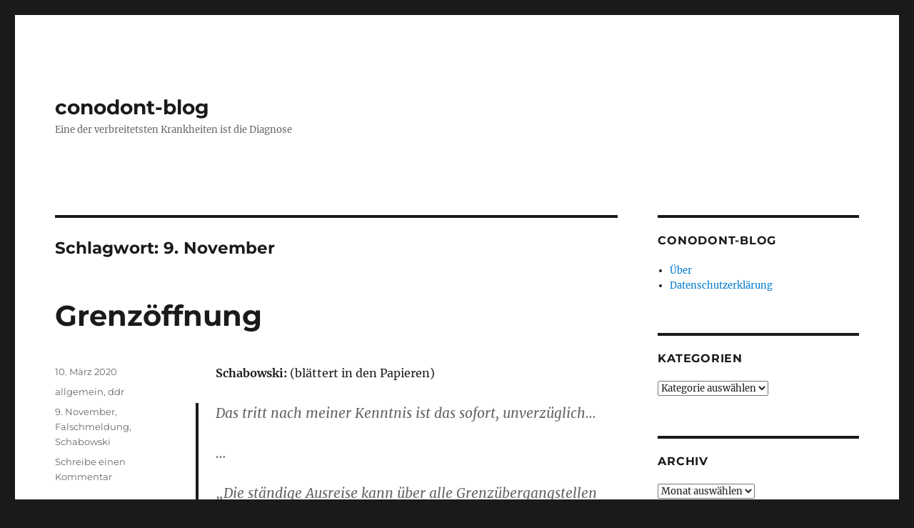

--- FILE ---
content_type: text/html; charset=UTF-8
request_url: http://conodont.joergenf.de/tag/9-november/
body_size: 38474
content:
<!DOCTYPE html>
<html lang="de" class="no-js">
<head>
	<meta charset="UTF-8">
	<meta name="viewport" content="width=device-width, initial-scale=1.0">
	<link rel="profile" href="https://gmpg.org/xfn/11">
		<script>
(function(html){html.className = html.className.replace(/\bno-js\b/,'js')})(document.documentElement);
//# sourceURL=twentysixteen_javascript_detection
</script>
<title>9. November &#8211; conodont-blog</title>
<meta name='robots' content='max-image-preview:large' />
<link rel="alternate" type="application/rss+xml" title="conodont-blog &raquo; Feed" href="http://conodont.joergenf.de/feed/" />
<link rel="alternate" type="application/rss+xml" title="conodont-blog &raquo; Kommentar-Feed" href="http://conodont.joergenf.de/comments/feed/" />
<link rel="alternate" type="application/rss+xml" title="conodont-blog &raquo; 9. November Schlagwort-Feed" href="http://conodont.joergenf.de/tag/9-november/feed/" />
<style id='wp-img-auto-sizes-contain-inline-css'>
img:is([sizes=auto i],[sizes^="auto," i]){contain-intrinsic-size:3000px 1500px}
/*# sourceURL=wp-img-auto-sizes-contain-inline-css */
</style>
<style id='wp-emoji-styles-inline-css'>

	img.wp-smiley, img.emoji {
		display: inline !important;
		border: none !important;
		box-shadow: none !important;
		height: 1em !important;
		width: 1em !important;
		margin: 0 0.07em !important;
		vertical-align: -0.1em !important;
		background: none !important;
		padding: 0 !important;
	}
/*# sourceURL=wp-emoji-styles-inline-css */
</style>
<style id='wp-block-library-inline-css'>
:root{--wp-block-synced-color:#7a00df;--wp-block-synced-color--rgb:122,0,223;--wp-bound-block-color:var(--wp-block-synced-color);--wp-editor-canvas-background:#ddd;--wp-admin-theme-color:#007cba;--wp-admin-theme-color--rgb:0,124,186;--wp-admin-theme-color-darker-10:#006ba1;--wp-admin-theme-color-darker-10--rgb:0,107,160.5;--wp-admin-theme-color-darker-20:#005a87;--wp-admin-theme-color-darker-20--rgb:0,90,135;--wp-admin-border-width-focus:2px}@media (min-resolution:192dpi){:root{--wp-admin-border-width-focus:1.5px}}.wp-element-button{cursor:pointer}:root .has-very-light-gray-background-color{background-color:#eee}:root .has-very-dark-gray-background-color{background-color:#313131}:root .has-very-light-gray-color{color:#eee}:root .has-very-dark-gray-color{color:#313131}:root .has-vivid-green-cyan-to-vivid-cyan-blue-gradient-background{background:linear-gradient(135deg,#00d084,#0693e3)}:root .has-purple-crush-gradient-background{background:linear-gradient(135deg,#34e2e4,#4721fb 50%,#ab1dfe)}:root .has-hazy-dawn-gradient-background{background:linear-gradient(135deg,#faaca8,#dad0ec)}:root .has-subdued-olive-gradient-background{background:linear-gradient(135deg,#fafae1,#67a671)}:root .has-atomic-cream-gradient-background{background:linear-gradient(135deg,#fdd79a,#004a59)}:root .has-nightshade-gradient-background{background:linear-gradient(135deg,#330968,#31cdcf)}:root .has-midnight-gradient-background{background:linear-gradient(135deg,#020381,#2874fc)}:root{--wp--preset--font-size--normal:16px;--wp--preset--font-size--huge:42px}.has-regular-font-size{font-size:1em}.has-larger-font-size{font-size:2.625em}.has-normal-font-size{font-size:var(--wp--preset--font-size--normal)}.has-huge-font-size{font-size:var(--wp--preset--font-size--huge)}.has-text-align-center{text-align:center}.has-text-align-left{text-align:left}.has-text-align-right{text-align:right}.has-fit-text{white-space:nowrap!important}#end-resizable-editor-section{display:none}.aligncenter{clear:both}.items-justified-left{justify-content:flex-start}.items-justified-center{justify-content:center}.items-justified-right{justify-content:flex-end}.items-justified-space-between{justify-content:space-between}.screen-reader-text{border:0;clip-path:inset(50%);height:1px;margin:-1px;overflow:hidden;padding:0;position:absolute;width:1px;word-wrap:normal!important}.screen-reader-text:focus{background-color:#ddd;clip-path:none;color:#444;display:block;font-size:1em;height:auto;left:5px;line-height:normal;padding:15px 23px 14px;text-decoration:none;top:5px;width:auto;z-index:100000}html :where(.has-border-color){border-style:solid}html :where([style*=border-top-color]){border-top-style:solid}html :where([style*=border-right-color]){border-right-style:solid}html :where([style*=border-bottom-color]){border-bottom-style:solid}html :where([style*=border-left-color]){border-left-style:solid}html :where([style*=border-width]){border-style:solid}html :where([style*=border-top-width]){border-top-style:solid}html :where([style*=border-right-width]){border-right-style:solid}html :where([style*=border-bottom-width]){border-bottom-style:solid}html :where([style*=border-left-width]){border-left-style:solid}html :where(img[class*=wp-image-]){height:auto;max-width:100%}:where(figure){margin:0 0 1em}html :where(.is-position-sticky){--wp-admin--admin-bar--position-offset:var(--wp-admin--admin-bar--height,0px)}@media screen and (max-width:600px){html :where(.is-position-sticky){--wp-admin--admin-bar--position-offset:0px}}

/*# sourceURL=wp-block-library-inline-css */
</style><style id='global-styles-inline-css'>
:root{--wp--preset--aspect-ratio--square: 1;--wp--preset--aspect-ratio--4-3: 4/3;--wp--preset--aspect-ratio--3-4: 3/4;--wp--preset--aspect-ratio--3-2: 3/2;--wp--preset--aspect-ratio--2-3: 2/3;--wp--preset--aspect-ratio--16-9: 16/9;--wp--preset--aspect-ratio--9-16: 9/16;--wp--preset--color--black: #000000;--wp--preset--color--cyan-bluish-gray: #abb8c3;--wp--preset--color--white: #fff;--wp--preset--color--pale-pink: #f78da7;--wp--preset--color--vivid-red: #cf2e2e;--wp--preset--color--luminous-vivid-orange: #ff6900;--wp--preset--color--luminous-vivid-amber: #fcb900;--wp--preset--color--light-green-cyan: #7bdcb5;--wp--preset--color--vivid-green-cyan: #00d084;--wp--preset--color--pale-cyan-blue: #8ed1fc;--wp--preset--color--vivid-cyan-blue: #0693e3;--wp--preset--color--vivid-purple: #9b51e0;--wp--preset--color--dark-gray: #1a1a1a;--wp--preset--color--medium-gray: #686868;--wp--preset--color--light-gray: #e5e5e5;--wp--preset--color--blue-gray: #4d545c;--wp--preset--color--bright-blue: #007acc;--wp--preset--color--light-blue: #9adffd;--wp--preset--color--dark-brown: #402b30;--wp--preset--color--medium-brown: #774e24;--wp--preset--color--dark-red: #640c1f;--wp--preset--color--bright-red: #ff675f;--wp--preset--color--yellow: #ffef8e;--wp--preset--gradient--vivid-cyan-blue-to-vivid-purple: linear-gradient(135deg,rgb(6,147,227) 0%,rgb(155,81,224) 100%);--wp--preset--gradient--light-green-cyan-to-vivid-green-cyan: linear-gradient(135deg,rgb(122,220,180) 0%,rgb(0,208,130) 100%);--wp--preset--gradient--luminous-vivid-amber-to-luminous-vivid-orange: linear-gradient(135deg,rgb(252,185,0) 0%,rgb(255,105,0) 100%);--wp--preset--gradient--luminous-vivid-orange-to-vivid-red: linear-gradient(135deg,rgb(255,105,0) 0%,rgb(207,46,46) 100%);--wp--preset--gradient--very-light-gray-to-cyan-bluish-gray: linear-gradient(135deg,rgb(238,238,238) 0%,rgb(169,184,195) 100%);--wp--preset--gradient--cool-to-warm-spectrum: linear-gradient(135deg,rgb(74,234,220) 0%,rgb(151,120,209) 20%,rgb(207,42,186) 40%,rgb(238,44,130) 60%,rgb(251,105,98) 80%,rgb(254,248,76) 100%);--wp--preset--gradient--blush-light-purple: linear-gradient(135deg,rgb(255,206,236) 0%,rgb(152,150,240) 100%);--wp--preset--gradient--blush-bordeaux: linear-gradient(135deg,rgb(254,205,165) 0%,rgb(254,45,45) 50%,rgb(107,0,62) 100%);--wp--preset--gradient--luminous-dusk: linear-gradient(135deg,rgb(255,203,112) 0%,rgb(199,81,192) 50%,rgb(65,88,208) 100%);--wp--preset--gradient--pale-ocean: linear-gradient(135deg,rgb(255,245,203) 0%,rgb(182,227,212) 50%,rgb(51,167,181) 100%);--wp--preset--gradient--electric-grass: linear-gradient(135deg,rgb(202,248,128) 0%,rgb(113,206,126) 100%);--wp--preset--gradient--midnight: linear-gradient(135deg,rgb(2,3,129) 0%,rgb(40,116,252) 100%);--wp--preset--font-size--small: 13px;--wp--preset--font-size--medium: 20px;--wp--preset--font-size--large: 36px;--wp--preset--font-size--x-large: 42px;--wp--preset--spacing--20: 0.44rem;--wp--preset--spacing--30: 0.67rem;--wp--preset--spacing--40: 1rem;--wp--preset--spacing--50: 1.5rem;--wp--preset--spacing--60: 2.25rem;--wp--preset--spacing--70: 3.38rem;--wp--preset--spacing--80: 5.06rem;--wp--preset--shadow--natural: 6px 6px 9px rgba(0, 0, 0, 0.2);--wp--preset--shadow--deep: 12px 12px 50px rgba(0, 0, 0, 0.4);--wp--preset--shadow--sharp: 6px 6px 0px rgba(0, 0, 0, 0.2);--wp--preset--shadow--outlined: 6px 6px 0px -3px rgb(255, 255, 255), 6px 6px rgb(0, 0, 0);--wp--preset--shadow--crisp: 6px 6px 0px rgb(0, 0, 0);}:where(.is-layout-flex){gap: 0.5em;}:where(.is-layout-grid){gap: 0.5em;}body .is-layout-flex{display: flex;}.is-layout-flex{flex-wrap: wrap;align-items: center;}.is-layout-flex > :is(*, div){margin: 0;}body .is-layout-grid{display: grid;}.is-layout-grid > :is(*, div){margin: 0;}:where(.wp-block-columns.is-layout-flex){gap: 2em;}:where(.wp-block-columns.is-layout-grid){gap: 2em;}:where(.wp-block-post-template.is-layout-flex){gap: 1.25em;}:where(.wp-block-post-template.is-layout-grid){gap: 1.25em;}.has-black-color{color: var(--wp--preset--color--black) !important;}.has-cyan-bluish-gray-color{color: var(--wp--preset--color--cyan-bluish-gray) !important;}.has-white-color{color: var(--wp--preset--color--white) !important;}.has-pale-pink-color{color: var(--wp--preset--color--pale-pink) !important;}.has-vivid-red-color{color: var(--wp--preset--color--vivid-red) !important;}.has-luminous-vivid-orange-color{color: var(--wp--preset--color--luminous-vivid-orange) !important;}.has-luminous-vivid-amber-color{color: var(--wp--preset--color--luminous-vivid-amber) !important;}.has-light-green-cyan-color{color: var(--wp--preset--color--light-green-cyan) !important;}.has-vivid-green-cyan-color{color: var(--wp--preset--color--vivid-green-cyan) !important;}.has-pale-cyan-blue-color{color: var(--wp--preset--color--pale-cyan-blue) !important;}.has-vivid-cyan-blue-color{color: var(--wp--preset--color--vivid-cyan-blue) !important;}.has-vivid-purple-color{color: var(--wp--preset--color--vivid-purple) !important;}.has-black-background-color{background-color: var(--wp--preset--color--black) !important;}.has-cyan-bluish-gray-background-color{background-color: var(--wp--preset--color--cyan-bluish-gray) !important;}.has-white-background-color{background-color: var(--wp--preset--color--white) !important;}.has-pale-pink-background-color{background-color: var(--wp--preset--color--pale-pink) !important;}.has-vivid-red-background-color{background-color: var(--wp--preset--color--vivid-red) !important;}.has-luminous-vivid-orange-background-color{background-color: var(--wp--preset--color--luminous-vivid-orange) !important;}.has-luminous-vivid-amber-background-color{background-color: var(--wp--preset--color--luminous-vivid-amber) !important;}.has-light-green-cyan-background-color{background-color: var(--wp--preset--color--light-green-cyan) !important;}.has-vivid-green-cyan-background-color{background-color: var(--wp--preset--color--vivid-green-cyan) !important;}.has-pale-cyan-blue-background-color{background-color: var(--wp--preset--color--pale-cyan-blue) !important;}.has-vivid-cyan-blue-background-color{background-color: var(--wp--preset--color--vivid-cyan-blue) !important;}.has-vivid-purple-background-color{background-color: var(--wp--preset--color--vivid-purple) !important;}.has-black-border-color{border-color: var(--wp--preset--color--black) !important;}.has-cyan-bluish-gray-border-color{border-color: var(--wp--preset--color--cyan-bluish-gray) !important;}.has-white-border-color{border-color: var(--wp--preset--color--white) !important;}.has-pale-pink-border-color{border-color: var(--wp--preset--color--pale-pink) !important;}.has-vivid-red-border-color{border-color: var(--wp--preset--color--vivid-red) !important;}.has-luminous-vivid-orange-border-color{border-color: var(--wp--preset--color--luminous-vivid-orange) !important;}.has-luminous-vivid-amber-border-color{border-color: var(--wp--preset--color--luminous-vivid-amber) !important;}.has-light-green-cyan-border-color{border-color: var(--wp--preset--color--light-green-cyan) !important;}.has-vivid-green-cyan-border-color{border-color: var(--wp--preset--color--vivid-green-cyan) !important;}.has-pale-cyan-blue-border-color{border-color: var(--wp--preset--color--pale-cyan-blue) !important;}.has-vivid-cyan-blue-border-color{border-color: var(--wp--preset--color--vivid-cyan-blue) !important;}.has-vivid-purple-border-color{border-color: var(--wp--preset--color--vivid-purple) !important;}.has-vivid-cyan-blue-to-vivid-purple-gradient-background{background: var(--wp--preset--gradient--vivid-cyan-blue-to-vivid-purple) !important;}.has-light-green-cyan-to-vivid-green-cyan-gradient-background{background: var(--wp--preset--gradient--light-green-cyan-to-vivid-green-cyan) !important;}.has-luminous-vivid-amber-to-luminous-vivid-orange-gradient-background{background: var(--wp--preset--gradient--luminous-vivid-amber-to-luminous-vivid-orange) !important;}.has-luminous-vivid-orange-to-vivid-red-gradient-background{background: var(--wp--preset--gradient--luminous-vivid-orange-to-vivid-red) !important;}.has-very-light-gray-to-cyan-bluish-gray-gradient-background{background: var(--wp--preset--gradient--very-light-gray-to-cyan-bluish-gray) !important;}.has-cool-to-warm-spectrum-gradient-background{background: var(--wp--preset--gradient--cool-to-warm-spectrum) !important;}.has-blush-light-purple-gradient-background{background: var(--wp--preset--gradient--blush-light-purple) !important;}.has-blush-bordeaux-gradient-background{background: var(--wp--preset--gradient--blush-bordeaux) !important;}.has-luminous-dusk-gradient-background{background: var(--wp--preset--gradient--luminous-dusk) !important;}.has-pale-ocean-gradient-background{background: var(--wp--preset--gradient--pale-ocean) !important;}.has-electric-grass-gradient-background{background: var(--wp--preset--gradient--electric-grass) !important;}.has-midnight-gradient-background{background: var(--wp--preset--gradient--midnight) !important;}.has-small-font-size{font-size: var(--wp--preset--font-size--small) !important;}.has-medium-font-size{font-size: var(--wp--preset--font-size--medium) !important;}.has-large-font-size{font-size: var(--wp--preset--font-size--large) !important;}.has-x-large-font-size{font-size: var(--wp--preset--font-size--x-large) !important;}
/*# sourceURL=global-styles-inline-css */
</style>

<style id='classic-theme-styles-inline-css'>
/*! This file is auto-generated */
.wp-block-button__link{color:#fff;background-color:#32373c;border-radius:9999px;box-shadow:none;text-decoration:none;padding:calc(.667em + 2px) calc(1.333em + 2px);font-size:1.125em}.wp-block-file__button{background:#32373c;color:#fff;text-decoration:none}
/*# sourceURL=/wp-includes/css/classic-themes.min.css */
</style>
<link rel='stylesheet' id='twentysixteen-fonts-css' href='http://conodont.joergenf.de/wp-content/themes/twentysixteen/fonts/merriweather-plus-montserrat-plus-inconsolata.css?ver=20230328' media='all' />
<link rel='stylesheet' id='genericons-css' href='http://conodont.joergenf.de/wp-content/themes/twentysixteen/genericons/genericons.css?ver=20251101' media='all' />
<link rel='stylesheet' id='twentysixteen-style-css' href='http://conodont.joergenf.de/wp-content/themes/twentysixteen/style.css?ver=20251202' media='all' />
<link rel='stylesheet' id='twentysixteen-block-style-css' href='http://conodont.joergenf.de/wp-content/themes/twentysixteen/css/blocks.css?ver=20240817' media='all' />
<script src="http://conodont.joergenf.de/wp-includes/js/jquery/jquery.min.js?ver=3.7.1" id="jquery-core-js"></script>
<script src="http://conodont.joergenf.de/wp-includes/js/jquery/jquery-migrate.min.js?ver=3.4.1" id="jquery-migrate-js"></script>
<script id="twentysixteen-script-js-extra">
var screenReaderText = {"expand":"Untermen\u00fc \u00f6ffnen","collapse":"Untermen\u00fc schlie\u00dfen"};
//# sourceURL=twentysixteen-script-js-extra
</script>
<script src="http://conodont.joergenf.de/wp-content/themes/twentysixteen/js/functions.js?ver=20230629" id="twentysixteen-script-js" defer data-wp-strategy="defer"></script>
<link rel="https://api.w.org/" href="http://conodont.joergenf.de/wp-json/" /><link rel="alternate" title="JSON" type="application/json" href="http://conodont.joergenf.de/wp-json/wp/v2/tags/471" /><link rel="EditURI" type="application/rsd+xml" title="RSD" href="http://conodont.joergenf.de/xmlrpc.php?rsd" />
<meta name="generator" content="WordPress 6.9" />
<link rel="icon" href="http://conodont.joergenf.de/wp-content/uploads/2018/04/coni-150x150.jpg" sizes="32x32" />
<link rel="icon" href="http://conodont.joergenf.de/wp-content/uploads/2018/04/coni.jpg" sizes="192x192" />
<link rel="apple-touch-icon" href="http://conodont.joergenf.de/wp-content/uploads/2018/04/coni.jpg" />
<meta name="msapplication-TileImage" content="http://conodont.joergenf.de/wp-content/uploads/2018/04/coni.jpg" />
</head>

<body class="archive tag tag-9-november tag-471 wp-embed-responsive wp-theme-twentysixteen hfeed">
<div id="page" class="site">
	<div class="site-inner">
		<a class="skip-link screen-reader-text" href="#content">
			Zum Inhalt springen		</a>

		<header id="masthead" class="site-header">
			<div class="site-header-main">
				<div class="site-branding">
											<p class="site-title"><a href="http://conodont.joergenf.de/" rel="home" >conodont-blog</a></p>
												<p class="site-description">Eine der verbreitetsten Krankheiten ist die Diagnose</p>
									</div><!-- .site-branding -->

							</div><!-- .site-header-main -->

					</header><!-- .site-header -->

		<div id="content" class="site-content">

	<div id="primary" class="content-area">
		<main id="main" class="site-main">

		
			<header class="page-header">
				<h1 class="page-title">Schlagwort: <span>9. November</span></h1>			</header><!-- .page-header -->

			
<article id="post-1838" class="post-1838 post type-post status-publish format-standard hentry category-allgemein category-ddr tag-9-november tag-falschmeldung tag-schabowski">
	<header class="entry-header">
		
		<h2 class="entry-title"><a href="http://conodont.joergenf.de/2020/03/10/grenzoeffnung/" rel="bookmark">Grenzöffnung</a></h2>	</header><!-- .entry-header -->

	
	
	<div class="entry-content">
		<p><b>Schabowski:</b> (blättert in den Papieren)</p>
<blockquote><p>Das tritt nach meiner Kenntnis ist das sofort, unverzüglich&#8230;</p>
<p>&#8230;</p>
<p>&#8222;Die ständige Ausreise kann über alle Grenzübergangstellen der DDR zur BRD bzw. zu Berlin-West erfolgen.&#8220;</p></blockquote>
<p>nach <em>t-online.de/nachrichten 03.10.2014</em></p>
<p>Es sei ausdrücklich darauf hingewiesen, daß nicht Schabowski für das, was dann am 9.11.89 geschah, verantwortlich ist.<br />
Denn vorher gab Schabowski bekannt:</p>
<blockquote><p>&#8222;Privatreisen nach dem Ausland können ohne Vorliegen von Voraussetzungen &#8211; Reiseanlässe und Verwandtschaftsverhältnisse &#8211; beantragt werden. Die Genehmigungen werden kurzfristig erteilt. Die zuständigen Abteilungen Pass- und Meldewesen sind angewiesen, Visa zur ständigen Ausreise unverzüglich zu berteilen, ohne dass dafür noch geltende Voraussetzungen für eine ständige Ausreise vorliegen müssen.&#8220;</p></blockquote>
<p><em>ebenda</em></p>
<p>Keiner, kein einziger DDR-Bürger wäre aufgrund dieser Aussage auf die Idee gekommen, sich an die Grenze zu begeben. Das hätte nur eine Belagerung der <em>&#8222;zuständigen Abteilungen Pass- und Meldewesen&#8220;</em> nach sich gezogen.</p>
<p>Daß so viele DDR-Bürger an die Grenze zu Westberlin stürmten, war nur und ausschließlich den (Fake-) Meldungen der Bundesdeutschen Radio und Fernsehsender geschuldet. </p>
<blockquote><p>&#8222;DDR öffnet Grenzen&#8220; meldet die Nachrichtenagentur Associated Press um 19.05 Uhr, die Deutsche Presseagentur meldet &#8222;Die DDR-Grenze zur Bundesrepublik und nach West-Berlin ist offen&#8220;. Um 20.15 Uhr vermeldet auch die ARD-Tagesschau &#8222;DDR öffnet Grenze&#8220;.</p>
<p>Die Berichte lösen einen Massenansturm in Ost- und West-Berlin aus. Die DDR-Grenzbeamten sind darauf völlig unvorbereitet &#8211; und überfordert. </p></blockquote>
<p><em>ebenda</em></p>
<p>Wer irgendwelche Parallelen zur derzeitigen Situation an der Griechisch-Türkischen Grenze findet, darf diese behalten.</p>
	</div><!-- .entry-content -->

	<footer class="entry-footer">
		<span class="byline"><span class="screen-reader-text">Autor </span><span class="author vcard"><a class="url fn n" href="http://conodont.joergenf.de/author/admin/">Yoe Panthim</a></span></span><span class="posted-on"><span class="screen-reader-text">Veröffentlicht am </span><a href="http://conodont.joergenf.de/2020/03/10/grenzoeffnung/" rel="bookmark"><time class="entry-date published" datetime="2020-03-10T21:03:50+02:00">10. März 2020</time><time class="updated" datetime="2020-03-11T01:35:00+02:00">11. März 2020</time></a></span><span class="cat-links"><span class="screen-reader-text">Kategorien </span><a href="http://conodont.joergenf.de/category/allgemein/" rel="category tag">allgemein</a>, <a href="http://conodont.joergenf.de/category/ddr/" rel="category tag">ddr</a></span><span class="tags-links"><span class="screen-reader-text">Schlagwörter </span><a href="http://conodont.joergenf.de/tag/9-november/" rel="tag">9. November</a>, <a href="http://conodont.joergenf.de/tag/falschmeldung/" rel="tag">Falschmeldung</a>, <a href="http://conodont.joergenf.de/tag/schabowski/" rel="tag">Schabowski</a></span><span class="comments-link"><a href="http://conodont.joergenf.de/2020/03/10/grenzoeffnung/#respond">Schreibe einen Kommentar<span class="screen-reader-text"> zu Grenzöffnung</span></a></span>			</footer><!-- .entry-footer -->
</article><!-- #post-1838 -->

		</main><!-- .site-main -->
	</div><!-- .content-area -->


	<aside id="secondary" class="sidebar widget-area">
		<section id="pages-2" class="widget widget_pages"><h2 class="widget-title">conodont-blog</h2><nav aria-label="conodont-blog">
			<ul>
				<li class="page_item page-item-2"><a href="http://conodont.joergenf.de/ueber/">&Uuml;ber</a></li>
<li class="page_item page-item-1283"><a href="http://conodont.joergenf.de/datenschutzerklaerung/">Datenschutzerklärung</a></li>
			</ul>

			</nav></section><section id="categories-2" class="widget widget_categories"><h2 class="widget-title">Kategorien</h2><form action="http://conodont.joergenf.de" method="get"><label class="screen-reader-text" for="cat">Kategorien</label><select  name='cat' id='cat' class='postform'>
	<option value='-1'>Kategorie auswählen</option>
	<option class="level-0" value="1">allgemein</option>
	<option class="level-0" value="18">bundestag</option>
	<option class="level-0" value="5">ddr</option>
	<option class="level-0" value="4">demokratie</option>
	<option class="level-0" value="3">evolution</option>
	<option class="level-0" value="394">klima</option>
	<option class="level-0" value="7">polen</option>
	<option class="level-0" value="6">staat</option>
</select>
</form><script>
( ( dropdownId ) => {
	const dropdown = document.getElementById( dropdownId );
	function onSelectChange() {
		setTimeout( () => {
			if ( 'escape' === dropdown.dataset.lastkey ) {
				return;
			}
			if ( dropdown.value && parseInt( dropdown.value ) > 0 && dropdown instanceof HTMLSelectElement ) {
				dropdown.parentElement.submit();
			}
		}, 250 );
	}
	function onKeyUp( event ) {
		if ( 'Escape' === event.key ) {
			dropdown.dataset.lastkey = 'escape';
		} else {
			delete dropdown.dataset.lastkey;
		}
	}
	function onClick() {
		delete dropdown.dataset.lastkey;
	}
	dropdown.addEventListener( 'keyup', onKeyUp );
	dropdown.addEventListener( 'click', onClick );
	dropdown.addEventListener( 'change', onSelectChange );
})( "cat" );

//# sourceURL=WP_Widget_Categories%3A%3Awidget
</script>
</section><section id="archives-2" class="widget widget_archive"><h2 class="widget-title">Archiv</h2>		<label class="screen-reader-text" for="archives-dropdown-2">Archiv</label>
		<select id="archives-dropdown-2" name="archive-dropdown">
			
			<option value="">Monat auswählen</option>
				<option value='http://conodont.joergenf.de/2025/11/'> November 2025 </option>
	<option value='http://conodont.joergenf.de/2025/08/'> August 2025 </option>
	<option value='http://conodont.joergenf.de/2025/05/'> Mai 2025 </option>
	<option value='http://conodont.joergenf.de/2023/08/'> August 2023 </option>
	<option value='http://conodont.joergenf.de/2023/06/'> Juni 2023 </option>
	<option value='http://conodont.joergenf.de/2022/10/'> Oktober 2022 </option>
	<option value='http://conodont.joergenf.de/2022/05/'> Mai 2022 </option>
	<option value='http://conodont.joergenf.de/2021/12/'> Dezember 2021 </option>
	<option value='http://conodont.joergenf.de/2021/11/'> November 2021 </option>
	<option value='http://conodont.joergenf.de/2021/09/'> September 2021 </option>
	<option value='http://conodont.joergenf.de/2021/08/'> August 2021 </option>
	<option value='http://conodont.joergenf.de/2021/07/'> Juli 2021 </option>
	<option value='http://conodont.joergenf.de/2021/06/'> Juni 2021 </option>
	<option value='http://conodont.joergenf.de/2021/03/'> März 2021 </option>
	<option value='http://conodont.joergenf.de/2021/02/'> Februar 2021 </option>
	<option value='http://conodont.joergenf.de/2021/01/'> Januar 2021 </option>
	<option value='http://conodont.joergenf.de/2020/11/'> November 2020 </option>
	<option value='http://conodont.joergenf.de/2020/10/'> Oktober 2020 </option>
	<option value='http://conodont.joergenf.de/2020/09/'> September 2020 </option>
	<option value='http://conodont.joergenf.de/2020/08/'> August 2020 </option>
	<option value='http://conodont.joergenf.de/2020/07/'> Juli 2020 </option>
	<option value='http://conodont.joergenf.de/2020/06/'> Juni 2020 </option>
	<option value='http://conodont.joergenf.de/2020/05/'> Mai 2020 </option>
	<option value='http://conodont.joergenf.de/2020/04/'> April 2020 </option>
	<option value='http://conodont.joergenf.de/2020/03/'> März 2020 </option>
	<option value='http://conodont.joergenf.de/2020/02/'> Februar 2020 </option>
	<option value='http://conodont.joergenf.de/2020/01/'> Januar 2020 </option>
	<option value='http://conodont.joergenf.de/2019/12/'> Dezember 2019 </option>
	<option value='http://conodont.joergenf.de/2019/11/'> November 2019 </option>
	<option value='http://conodont.joergenf.de/2019/10/'> Oktober 2019 </option>
	<option value='http://conodont.joergenf.de/2019/09/'> September 2019 </option>
	<option value='http://conodont.joergenf.de/2019/08/'> August 2019 </option>
	<option value='http://conodont.joergenf.de/2019/07/'> Juli 2019 </option>
	<option value='http://conodont.joergenf.de/2019/06/'> Juni 2019 </option>
	<option value='http://conodont.joergenf.de/2019/05/'> Mai 2019 </option>
	<option value='http://conodont.joergenf.de/2019/04/'> April 2019 </option>
	<option value='http://conodont.joergenf.de/2019/03/'> März 2019 </option>
	<option value='http://conodont.joergenf.de/2019/02/'> Februar 2019 </option>
	<option value='http://conodont.joergenf.de/2019/01/'> Januar 2019 </option>
	<option value='http://conodont.joergenf.de/2018/12/'> Dezember 2018 </option>
	<option value='http://conodont.joergenf.de/2018/10/'> Oktober 2018 </option>
	<option value='http://conodont.joergenf.de/2018/09/'> September 2018 </option>
	<option value='http://conodont.joergenf.de/2018/08/'> August 2018 </option>
	<option value='http://conodont.joergenf.de/2018/07/'> Juli 2018 </option>
	<option value='http://conodont.joergenf.de/2018/06/'> Juni 2018 </option>
	<option value='http://conodont.joergenf.de/2018/05/'> Mai 2018 </option>
	<option value='http://conodont.joergenf.de/2018/04/'> April 2018 </option>
	<option value='http://conodont.joergenf.de/2018/01/'> Januar 2018 </option>
	<option value='http://conodont.joergenf.de/2017/12/'> Dezember 2017 </option>
	<option value='http://conodont.joergenf.de/2017/11/'> November 2017 </option>
	<option value='http://conodont.joergenf.de/2017/10/'> Oktober 2017 </option>
	<option value='http://conodont.joergenf.de/2017/09/'> September 2017 </option>
	<option value='http://conodont.joergenf.de/2017/08/'> August 2017 </option>
	<option value='http://conodont.joergenf.de/2017/07/'> Juli 2017 </option>
	<option value='http://conodont.joergenf.de/2017/06/'> Juni 2017 </option>
	<option value='http://conodont.joergenf.de/2017/03/'> März 2017 </option>
	<option value='http://conodont.joergenf.de/2017/02/'> Februar 2017 </option>
	<option value='http://conodont.joergenf.de/2017/01/'> Januar 2017 </option>
	<option value='http://conodont.joergenf.de/2016/12/'> Dezember 2016 </option>
	<option value='http://conodont.joergenf.de/2016/11/'> November 2016 </option>
	<option value='http://conodont.joergenf.de/2016/10/'> Oktober 2016 </option>
	<option value='http://conodont.joergenf.de/2016/09/'> September 2016 </option>
	<option value='http://conodont.joergenf.de/2016/08/'> August 2016 </option>
	<option value='http://conodont.joergenf.de/2016/06/'> Juni 2016 </option>
	<option value='http://conodont.joergenf.de/2016/05/'> Mai 2016 </option>
	<option value='http://conodont.joergenf.de/2016/04/'> April 2016 </option>
	<option value='http://conodont.joergenf.de/2016/03/'> März 2016 </option>
	<option value='http://conodont.joergenf.de/2016/02/'> Februar 2016 </option>
	<option value='http://conodont.joergenf.de/2016/01/'> Januar 2016 </option>
	<option value='http://conodont.joergenf.de/2015/12/'> Dezember 2015 </option>
	<option value='http://conodont.joergenf.de/2015/11/'> November 2015 </option>
	<option value='http://conodont.joergenf.de/2015/10/'> Oktober 2015 </option>
	<option value='http://conodont.joergenf.de/2015/09/'> September 2015 </option>
	<option value='http://conodont.joergenf.de/2015/08/'> August 2015 </option>
	<option value='http://conodont.joergenf.de/2015/07/'> Juli 2015 </option>
	<option value='http://conodont.joergenf.de/2015/06/'> Juni 2015 </option>
	<option value='http://conodont.joergenf.de/2015/05/'> Mai 2015 </option>
	<option value='http://conodont.joergenf.de/2015/03/'> März 2015 </option>
	<option value='http://conodont.joergenf.de/2015/02/'> Februar 2015 </option>
	<option value='http://conodont.joergenf.de/2015/01/'> Januar 2015 </option>
	<option value='http://conodont.joergenf.de/2014/11/'> November 2014 </option>
	<option value='http://conodont.joergenf.de/2014/10/'> Oktober 2014 </option>
	<option value='http://conodont.joergenf.de/2014/07/'> Juli 2014 </option>
	<option value='http://conodont.joergenf.de/2014/06/'> Juni 2014 </option>
	<option value='http://conodont.joergenf.de/2014/05/'> Mai 2014 </option>
	<option value='http://conodont.joergenf.de/2014/04/'> April 2014 </option>
	<option value='http://conodont.joergenf.de/2014/03/'> März 2014 </option>
	<option value='http://conodont.joergenf.de/2014/02/'> Februar 2014 </option>
	<option value='http://conodont.joergenf.de/2014/01/'> Januar 2014 </option>
	<option value='http://conodont.joergenf.de/2013/12/'> Dezember 2013 </option>
	<option value='http://conodont.joergenf.de/2013/11/'> November 2013 </option>
	<option value='http://conodont.joergenf.de/2013/10/'> Oktober 2013 </option>
	<option value='http://conodont.joergenf.de/2013/09/'> September 2013 </option>
	<option value='http://conodont.joergenf.de/2013/07/'> Juli 2013 </option>
	<option value='http://conodont.joergenf.de/2013/05/'> Mai 2013 </option>
	<option value='http://conodont.joergenf.de/2013/04/'> April 2013 </option>
	<option value='http://conodont.joergenf.de/2013/03/'> März 2013 </option>
	<option value='http://conodont.joergenf.de/2013/01/'> Januar 2013 </option>
	<option value='http://conodont.joergenf.de/2012/12/'> Dezember 2012 </option>
	<option value='http://conodont.joergenf.de/2012/11/'> November 2012 </option>
	<option value='http://conodont.joergenf.de/2012/10/'> Oktober 2012 </option>
	<option value='http://conodont.joergenf.de/2012/07/'> Juli 2012 </option>
	<option value='http://conodont.joergenf.de/2012/06/'> Juni 2012 </option>
	<option value='http://conodont.joergenf.de/2012/05/'> Mai 2012 </option>
	<option value='http://conodont.joergenf.de/2012/04/'> April 2012 </option>
	<option value='http://conodont.joergenf.de/2012/03/'> März 2012 </option>
	<option value='http://conodont.joergenf.de/2012/02/'> Februar 2012 </option>
	<option value='http://conodont.joergenf.de/2012/01/'> Januar 2012 </option>
	<option value='http://conodont.joergenf.de/2011/12/'> Dezember 2011 </option>
	<option value='http://conodont.joergenf.de/2011/10/'> Oktober 2011 </option>
	<option value='http://conodont.joergenf.de/2008/10/'> Oktober 2008 </option>

		</select>

			<script>
( ( dropdownId ) => {
	const dropdown = document.getElementById( dropdownId );
	function onSelectChange() {
		setTimeout( () => {
			if ( 'escape' === dropdown.dataset.lastkey ) {
				return;
			}
			if ( dropdown.value ) {
				document.location.href = dropdown.value;
			}
		}, 250 );
	}
	function onKeyUp( event ) {
		if ( 'Escape' === event.key ) {
			dropdown.dataset.lastkey = 'escape';
		} else {
			delete dropdown.dataset.lastkey;
		}
	}
	function onClick() {
		delete dropdown.dataset.lastkey;
	}
	dropdown.addEventListener( 'keyup', onKeyUp );
	dropdown.addEventListener( 'click', onClick );
	dropdown.addEventListener( 'change', onSelectChange );
})( "archives-dropdown-2" );

//# sourceURL=WP_Widget_Archives%3A%3Awidget
</script>
</section><section id="search-3" class="widget widget_search">
<form role="search" method="get" class="search-form" action="http://conodont.joergenf.de/">
	<label>
		<span class="screen-reader-text">
			Suche nach:		</span>
		<input type="search" class="search-field" placeholder="Suchen …" value="" name="s" />
	</label>
	<button type="submit" class="search-submit"><span class="screen-reader-text">
		Suchen	</span></button>
</form>
</section>	</aside><!-- .sidebar .widget-area -->

		</div><!-- .site-content -->

		<footer id="colophon" class="site-footer">
			
			
			<div class="site-info">
								<span class="site-title"><a href="http://conodont.joergenf.de/" rel="home">conodont-blog</a></span>
				<a class="privacy-policy-link" href="http://conodont.joergenf.de/datenschutzerklaerung/" rel="privacy-policy">Datenschutzerklärung</a><span role="separator" aria-hidden="true"></span>				<a href="https://de.wordpress.org/" class="imprint">
					Mit Stolz präsentiert von WordPress				</a>
			</div><!-- .site-info -->
		</footer><!-- .site-footer -->
	</div><!-- .site-inner -->
</div><!-- .site -->

<script type="speculationrules">
{"prefetch":[{"source":"document","where":{"and":[{"href_matches":"/*"},{"not":{"href_matches":["/wp-*.php","/wp-admin/*","/wp-content/uploads/*","/wp-content/*","/wp-content/plugins/*","/wp-content/themes/twentysixteen/*","/*\\?(.+)"]}},{"not":{"selector_matches":"a[rel~=\"nofollow\"]"}},{"not":{"selector_matches":".no-prefetch, .no-prefetch a"}}]},"eagerness":"conservative"}]}
</script>
<script id="wp-emoji-settings" type="application/json">
{"baseUrl":"https://s.w.org/images/core/emoji/17.0.2/72x72/","ext":".png","svgUrl":"https://s.w.org/images/core/emoji/17.0.2/svg/","svgExt":".svg","source":{"concatemoji":"http://conodont.joergenf.de/wp-includes/js/wp-emoji-release.min.js?ver=6.9"}}
</script>
<script type="module">
/*! This file is auto-generated */
const a=JSON.parse(document.getElementById("wp-emoji-settings").textContent),o=(window._wpemojiSettings=a,"wpEmojiSettingsSupports"),s=["flag","emoji"];function i(e){try{var t={supportTests:e,timestamp:(new Date).valueOf()};sessionStorage.setItem(o,JSON.stringify(t))}catch(e){}}function c(e,t,n){e.clearRect(0,0,e.canvas.width,e.canvas.height),e.fillText(t,0,0);t=new Uint32Array(e.getImageData(0,0,e.canvas.width,e.canvas.height).data);e.clearRect(0,0,e.canvas.width,e.canvas.height),e.fillText(n,0,0);const a=new Uint32Array(e.getImageData(0,0,e.canvas.width,e.canvas.height).data);return t.every((e,t)=>e===a[t])}function p(e,t){e.clearRect(0,0,e.canvas.width,e.canvas.height),e.fillText(t,0,0);var n=e.getImageData(16,16,1,1);for(let e=0;e<n.data.length;e++)if(0!==n.data[e])return!1;return!0}function u(e,t,n,a){switch(t){case"flag":return n(e,"\ud83c\udff3\ufe0f\u200d\u26a7\ufe0f","\ud83c\udff3\ufe0f\u200b\u26a7\ufe0f")?!1:!n(e,"\ud83c\udde8\ud83c\uddf6","\ud83c\udde8\u200b\ud83c\uddf6")&&!n(e,"\ud83c\udff4\udb40\udc67\udb40\udc62\udb40\udc65\udb40\udc6e\udb40\udc67\udb40\udc7f","\ud83c\udff4\u200b\udb40\udc67\u200b\udb40\udc62\u200b\udb40\udc65\u200b\udb40\udc6e\u200b\udb40\udc67\u200b\udb40\udc7f");case"emoji":return!a(e,"\ud83e\u1fac8")}return!1}function f(e,t,n,a){let r;const o=(r="undefined"!=typeof WorkerGlobalScope&&self instanceof WorkerGlobalScope?new OffscreenCanvas(300,150):document.createElement("canvas")).getContext("2d",{willReadFrequently:!0}),s=(o.textBaseline="top",o.font="600 32px Arial",{});return e.forEach(e=>{s[e]=t(o,e,n,a)}),s}function r(e){var t=document.createElement("script");t.src=e,t.defer=!0,document.head.appendChild(t)}a.supports={everything:!0,everythingExceptFlag:!0},new Promise(t=>{let n=function(){try{var e=JSON.parse(sessionStorage.getItem(o));if("object"==typeof e&&"number"==typeof e.timestamp&&(new Date).valueOf()<e.timestamp+604800&&"object"==typeof e.supportTests)return e.supportTests}catch(e){}return null}();if(!n){if("undefined"!=typeof Worker&&"undefined"!=typeof OffscreenCanvas&&"undefined"!=typeof URL&&URL.createObjectURL&&"undefined"!=typeof Blob)try{var e="postMessage("+f.toString()+"("+[JSON.stringify(s),u.toString(),c.toString(),p.toString()].join(",")+"));",a=new Blob([e],{type:"text/javascript"});const r=new Worker(URL.createObjectURL(a),{name:"wpTestEmojiSupports"});return void(r.onmessage=e=>{i(n=e.data),r.terminate(),t(n)})}catch(e){}i(n=f(s,u,c,p))}t(n)}).then(e=>{for(const n in e)a.supports[n]=e[n],a.supports.everything=a.supports.everything&&a.supports[n],"flag"!==n&&(a.supports.everythingExceptFlag=a.supports.everythingExceptFlag&&a.supports[n]);var t;a.supports.everythingExceptFlag=a.supports.everythingExceptFlag&&!a.supports.flag,a.supports.everything||((t=a.source||{}).concatemoji?r(t.concatemoji):t.wpemoji&&t.twemoji&&(r(t.twemoji),r(t.wpemoji)))});
//# sourceURL=http://conodont.joergenf.de/wp-includes/js/wp-emoji-loader.min.js
</script>
</body>
</html>
